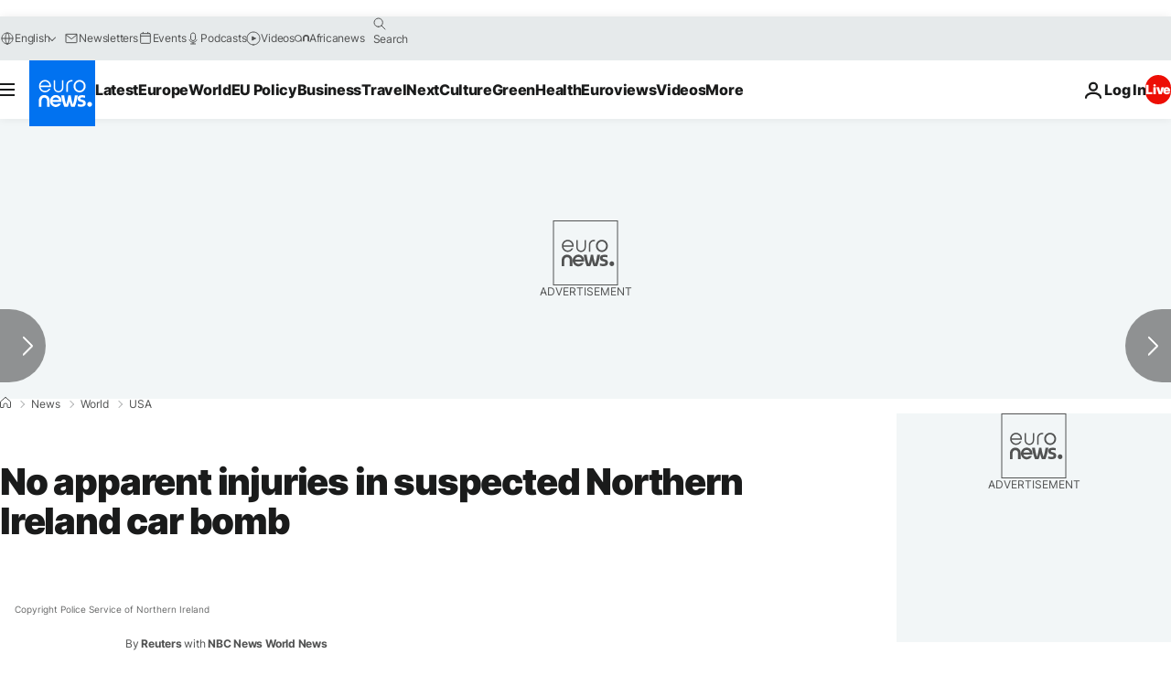

--- FILE ---
content_type: application/javascript
request_url: https://ml314.com/utsync.ashx?pub=&adv=&et=0&eid=84280&ct=js&pi=&fp=&clid=&if=0&ps=&cl=&mlt=&data=&&cp=https%3A%2F%2Fwww.euronews.com%2F2019%2F01%2F20%2Fno-apparent-injuries-suspected-northern-ireland-car-bomb-n960621&pv=1769180839916_layyqgzt3&bl=en-us@posix&cb=3602841&return=&ht=&d=&dc=&si=1769180839916_layyqgzt3&cid=&s=1280x720&rp=&v=2.8.0.252
body_size: 738
content:
_ml.setFPI('3658510706061869056');_ml.syncCallback({"es":true,"ds":true});_ml.processTag({ url: 'https://dpm.demdex.net/ibs:dpid=22052&dpuuid=3658510706061869056&redir=', type: 'img' });
_ml.processTag({ url: 'https://idsync.rlcdn.com/395886.gif?partner_uid=3658510706061869056', type: 'img' });
_ml.processTag({ url: 'https://match.adsrvr.org/track/cmf/generic?ttd_pid=d0tro1j&ttd_tpi=1', type: 'img' });
_ml.processTag({ url: 'https://ib.adnxs.com/getuid?https://ml314.com/csync.ashx%3Ffp=$UID%26person_id=3658510706061869056%26eid=2', type: 'img' });
